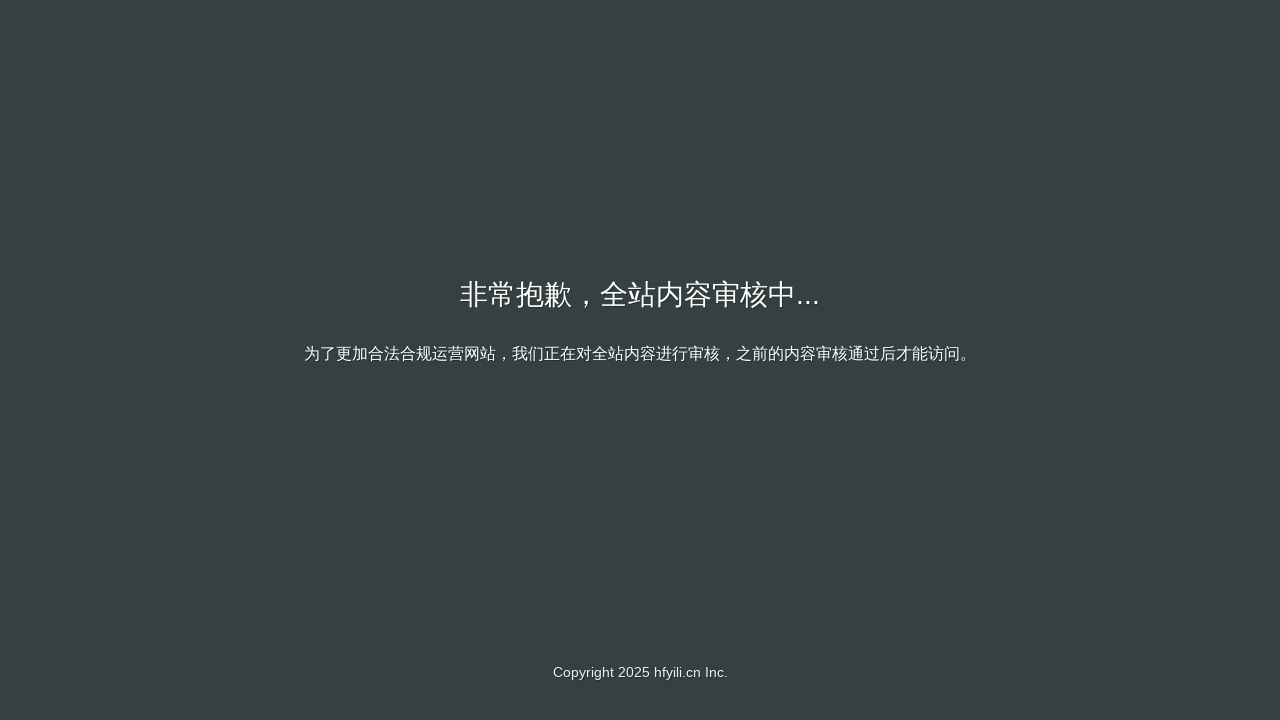

--- FILE ---
content_type: text/html; charset=UTF-8
request_url: https://hfyili.cn/films/13390.html
body_size: 1376
content:
<!DOCTYPE html>
<html><head>
    <meta charset="UTF-8">
    <title>网站维护中...</title>
    <meta name="viewport" content="initial-scale=1,minimum-scale=1,maximum-scale=1,user-scalable=no">
    <style>
    *{margin:0;padding:0}body,html{width:100%;height:100%;overflow:hidden;font-family:Helvetica,Arial,Microsoft Yahei,sans-serif;background-image:url(back.jpg);background-color:#354141;background-repeat:repeat;background-size:cover;font-size:14px;position:fixed;text-shadow:1px 1px rgba(0,0,0,.3)}h2{color:#fff;font-size:28px;font-weight:400;text-transform:capitalize;margin:0 0 30px}li{display:inline-block;font-size:42px;font-weight:400;text-align:center;height:100px;text-shadow:none;vertical-align:middle;color:#fff;margin:10px 0;height:auto;padding-bottom:15px;background:0 0;width:136px;border-right:2px dashed rgba(255,255,255,.26)}li:last-child{border:none}li span{line-height:70px}li div{display:block;font-size:16px;margin-top:0;text-align:center;background:rgba(255,255,255,.06);color:#fff;padding:0;height:45px;line-height:45px}.fed-main-info{width:90%;min-width:320px;position:absolute;top:50%;left:50%;color:#fff;font-size:16px;text-align:center;transform:translate(-50%,-50%);z-index:999;padding-bottom:80px}.fed-foot-info{position:fixed;text-align:center;width:100%;bottom:40px;color:#eee}@media(max-width:768px){.fed-main-info{width:320px}li:nth-last-child(3){border:none}.fed-foot-info{bottom:20px}}
    </style>
    </head>
    <body>
    <script type="text/javascript"> document.body.oncontextmenu=document.body.ondragstart= document.body.onselectstart=document.body.onbeforecopy=function(){return false;};
    document.body.onselect=document.body.oncopy=document.body.onmouseup=function(){document.selection.empty();}; </script>
    <script type="text/javascript">   
    document.onkeydown=function(){
            var e = window.event||arguments[0];
                        if(e.keyCode==123){
                
                        return false;
                }
                    if((e.ctrlKey)&&(e.shiftKey)&&(e.keyCode==73)){
            
                return false;
            }
            if((e.ctrlKey)&&(e.keyCode==85)){
            
                return false;
            }
            if((e.ctrlKey)&&(e.keyCode==83)){
              
               return false;
            }
                }
            document.oncontextmenu=function(){
        
            return false;
        }
            var threshold = 160;
        window.setInterval(function() {  
            if (window.outerWidth - window.innerWidth > threshold ||   
            window.outerHeight - window.innerHeight > threshold) {  
                function disableDebugger() {
                    debugger;
                }
                $(document).ready(function () {
                    disableDebugger();
                });
            }  
        }, 1e3);  
    </script>
    <div class="fed-main-info">
    <h2>非常抱歉，全站内容审核中...</h2>
    为了更加合法合规运营网站，我们正在对全站内容进行审核，之前的内容审核通过后才能访问。
    </div>
    <div class="fed-foot-info">
    <script type="text/javascript">
        document.write('Copyright ' + new Date().getFullYear() + ' ' + location.hostname + ' Inc.');
        </script>
 
    </div></body></html>